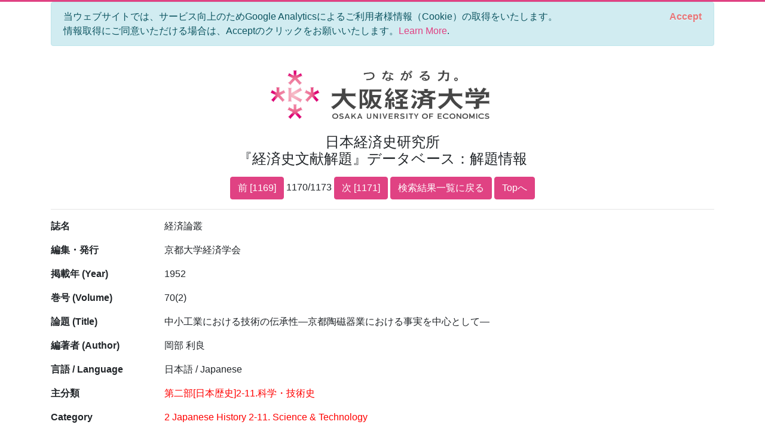

--- FILE ---
content_type: text/html; charset=utf-8
request_url: https://bkaidai.osaka-ue.ac.jp/search/detail?no=1170&modelKey=%7B%22pn%22%3A59,%22nod%22%3A20,%22ood%22%3A0,%22oodt%22%3A1,%22ip%22%3Atrue,%22mti%22%3A0,%22pyf%22%3Anull,%22pyt%22%3Anull,%22k%22%3Anull,%22t%22%3Anull,%22tmt%22%3A0,%22jt%22%3Anull,%22jtmt%22%3A0,%22a%22%3Anull,%22amt%22%3A0,%22p%22%3Anull,%22pmt%22%3A0,%22l%22%3Anull,%22c%22%3A%222-11%22,%22ct%22%3A0,%22ck%22%3Anull,%22ckmt%22%3A0,%22agonc%22%3A%5B%5D,%22aronc%22%3A%5B%5D,%22fonc%22%3A%5B%5D,%22yef%22%3Anull,%22yet%22%3Anull,%22isb%22%3Anull,%22iss%22%3Anull,%22pdt%22%3A0,%22idt%22%3A0%7D
body_size: 9903
content:
<!DOCTYPE html>
<html lang="en">
<head>
    <meta charset="utf-8" />
    <meta name="viewport" content="width=device-width, initial-scale=1.0" />
    <title>大阪経済大学 日本経済史研究所 『経済史文献解題』データベース&#xFF1A;&#x89E3;&#x984C;&#x60C5;&#x5831;</title>
    <link rel="stylesheet" href="/css/custom.css" />
    <link rel="stylesheet" href="/css/site.css" />
    <link rel="preconnect" href="https://fonts.gstatic.com">
    <link href="https://fonts.googleapis.com/css2?family=Open+Sans:wght@700&display=swap" rel="stylesheet">
    <link rel="stylesheet" href="https://cdn.jsdelivr.net/npm/bootstrap-icons@1.5.0/font/bootstrap-icons.css">
</head>
<body>
    <div class="container">
        

<div id="cookieConsent" class="alert alert-info alert-dismissible fade show" role="alert">
    当ウェブサイトでは、サービス向上のためGoogle Analyticsによるご利用者様情報（Cookie）の取得をいたします。<br>情報取得にご同意いただける場合は、Acceptのクリックをお願いいたします。<a href="/privacy">Learn More</a>.
    <button type="button" class="accept-policy close" data-dismiss="alert" aria-label="Close" data-cookie-string=".AspNet.Consent=yes; expires=Thu, 21 Jan 2027 06:00:59 GMT; path=/; secure; samesite=lax">
        <span aria-hidden="true">Accept</span>
    </button>
</div>
    <script>
        (function () {
            var button = document.querySelector("#cookieConsent button[data-cookie-string]");
            button.addEventListener("click", function (event) {
                document.cookie = button.dataset.cookieString;
            }, false);
        })();
    </script>

        <header class="text-center">
            <img src="/img/logo.jpg" alt="大阪経済大学" width="400" />
            <h1 class="mb-3">
                日本経済史研究所<br />
                『経済史文献解題』データベース&#xFF1A;&#x89E3;&#x984C;&#x60C5;&#x5831;
            </h1>
            
    <a class="btn btn-primary" href="/search/detail?no=1169&amp;modelKey=%7B%22pn%22%3A59,%22nod%22%3A20,%22ood%22%3A0,%22oodt%22%3A1,%22ip%22%3Atrue,%22mti%22%3A0,%22pyf%22%3Anull,%22pyt%22%3Anull,%22k%22%3Anull,%22t%22%3Anull,%22tmt%22%3A0,%22jt%22%3Anull,%22jtmt%22%3A0,%22a%22%3Anull,%22amt%22%3A0,%22p%22%3Anull,%22pmt%22%3A0,%22l%22%3Anull,%22c%22%3A%222-11%22,%22ct%22%3A0,%22ck%22%3Anull,%22ckmt%22%3A0,%22agonc%22%3A%5B%5D,%22aronc%22%3A%5B%5D,%22fonc%22%3A%5B%5D,%22yef%22%3Anull,%22yet%22%3Anull,%22isb%22%3Anull,%22iss%22%3Anull,%22pdt%22%3A0,%22idt%22%3A0%7D">前 [1169]</a>
    1170/1173
    <a class="btn btn-primary" href="/search/detail?no=1171&amp;modelKey=%7B%22pn%22%3A59,%22nod%22%3A20,%22ood%22%3A0,%22oodt%22%3A1,%22ip%22%3Atrue,%22mti%22%3A0,%22pyf%22%3Anull,%22pyt%22%3Anull,%22k%22%3Anull,%22t%22%3Anull,%22tmt%22%3A0,%22jt%22%3Anull,%22jtmt%22%3A0,%22a%22%3Anull,%22amt%22%3A0,%22p%22%3Anull,%22pmt%22%3A0,%22l%22%3Anull,%22c%22%3A%222-11%22,%22ct%22%3A0,%22ck%22%3Anull,%22ckmt%22%3A0,%22agonc%22%3A%5B%5D,%22aronc%22%3A%5B%5D,%22fonc%22%3A%5B%5D,%22yef%22%3Anull,%22yet%22%3Anull,%22isb%22%3Anull,%22iss%22%3Anull,%22pdt%22%3A0,%22idt%22%3A0%7D">次 [1171]</a>
    <a class="btn btn-primary" href="/search/paging?pageNo=59&amp;modelKey=%7B%22pn%22%3A59,%22nod%22%3A20,%22ood%22%3A0,%22oodt%22%3A1,%22ip%22%3Atrue,%22mti%22%3A0,%22pyf%22%3Anull,%22pyt%22%3Anull,%22k%22%3Anull,%22t%22%3Anull,%22tmt%22%3A0,%22jt%22%3Anull,%22jtmt%22%3A0,%22a%22%3Anull,%22amt%22%3A0,%22p%22%3Anull,%22pmt%22%3A0,%22l%22%3Anull,%22c%22%3A%222-11%22,%22ct%22%3A0,%22ck%22%3Anull,%22ckmt%22%3A0,%22agonc%22%3A%5B%5D,%22aronc%22%3A%5B%5D,%22fonc%22%3A%5B%5D,%22yef%22%3Anull,%22yet%22%3Anull,%22isb%22%3Anull,%22iss%22%3Anull,%22pdt%22%3A0,%22idt%22%3A0%7D">検索結果一覧に戻る</a>
    <a class="btn btn-primary" href="/">Topへ</a>

        </header>
        <hr />
        <main role="main" class="pb-3">
            
<style>
    span {
        color: red;
    }
</style>

<div class="page-detail">
    
    
    <div class="row">
        <label class="col-sm-2">&#x8A8C;&#x540D;</label>
        <p class="col-sm-10">経済論叢</p>
    </div>
    
    
    
    <div class="row">
        <label class="col-sm-2">&#x7DE8;&#x96C6;&#x30FB;&#x767A;&#x884C;</label>
        <p class="col-sm-10">京都大学経済学会</p>
    </div>
    
    <div class="row">
        <label class="col-sm-2">&#x63B2;&#x8F09;&#x5E74; (Year)</label>
        <p class="col-sm-10">1952</p>
    </div>
    <div class="row">
        <label class="col-sm-2">&#x5DFB;&#x53F7; (Volume)</label>
        <p class="col-sm-10">70(2)</p>
    </div>
    <div class="row">
        <label class="col-sm-2">&#x8AD6;&#x984C; (Title)</label>
        <p class="col-sm-10">中小工業における技術の伝承性—京都陶磁器業における事実を中心として—</p>
    </div>
    
    <div class="row">
        <label class="col-sm-2">&#x7DE8;&#x8457;&#x8005; (Author)</label>
        <p class="col-sm-10">岡部 利良</p>
    </div>
    
    
    
    
    
    
    
    <div class="row">
        <label class="col-sm-2">&#x8A00;&#x8A9E; / Language</label>
        <p class="col-sm-10">日本語 / Japanese</p>
    </div>
    <div class="row">
        <label class="col-sm-2">&#x4E3B;&#x5206;&#x985E;</label>
        <p class="col-sm-10"><span>第二部[日本歴史]2-11.科学・技術史</span></p>
    </div>
    <div class="row">
        <label class="col-sm-2">Category</label>
        <p class="col-sm-10"><span>2 Japanese History 2-11. Science &amp; Technology</span></p>
    </div>
    
    
    <div class="row">
        <label class="col-sm-2">&#x5730;&#x57DF;</label>
        <ul class="col-sm-10">
                <li>日本</li>            
        </ul>
    </div>
    <div class="row">
        <label class="col-sm-2">Regions</label>
        <ul class="col-sm-10">
                <li>Japan</li>            
        </ul>
    </div>
    
    
    <div class="row">
        <label class="col-sm-2">&#x5206;&#x91CE;</label>
        <ul class="col-sm-10">
                <li>科学・技術</li>            
        </ul>
    </div>
    <div class="row">
        <label class="col-sm-2">Fields</label>
        <ul class="col-sm-10">
                <li>Science and technology</li>            
        </ul>
    </div>
    
</div>
<hr />
<div class="text-center">
    <a class="btn btn-primary" href="/search/detail?no=1169&amp;modelKey=%7B%22pn%22%3A59,%22nod%22%3A20,%22ood%22%3A0,%22oodt%22%3A1,%22ip%22%3Atrue,%22mti%22%3A0,%22pyf%22%3Anull,%22pyt%22%3Anull,%22k%22%3Anull,%22t%22%3Anull,%22tmt%22%3A0,%22jt%22%3Anull,%22jtmt%22%3A0,%22a%22%3Anull,%22amt%22%3A0,%22p%22%3Anull,%22pmt%22%3A0,%22l%22%3Anull,%22c%22%3A%222-11%22,%22ct%22%3A0,%22ck%22%3Anull,%22ckmt%22%3A0,%22agonc%22%3A%5B%5D,%22aronc%22%3A%5B%5D,%22fonc%22%3A%5B%5D,%22yef%22%3Anull,%22yet%22%3Anull,%22isb%22%3Anull,%22iss%22%3Anull,%22pdt%22%3A0,%22idt%22%3A0%7D">前 [1169]</a>
    1170/1173
    <a class="btn btn-primary" href="/search/detail?no=1171&amp;modelKey=%7B%22pn%22%3A59,%22nod%22%3A20,%22ood%22%3A0,%22oodt%22%3A1,%22ip%22%3Atrue,%22mti%22%3A0,%22pyf%22%3Anull,%22pyt%22%3Anull,%22k%22%3Anull,%22t%22%3Anull,%22tmt%22%3A0,%22jt%22%3Anull,%22jtmt%22%3A0,%22a%22%3Anull,%22amt%22%3A0,%22p%22%3Anull,%22pmt%22%3A0,%22l%22%3Anull,%22c%22%3A%222-11%22,%22ct%22%3A0,%22ck%22%3Anull,%22ckmt%22%3A0,%22agonc%22%3A%5B%5D,%22aronc%22%3A%5B%5D,%22fonc%22%3A%5B%5D,%22yef%22%3Anull,%22yet%22%3Anull,%22isb%22%3Anull,%22iss%22%3Anull,%22pdt%22%3A0,%22idt%22%3A0%7D">次 [1171]</a>
    <a class="btn btn-primary" href="/search/paging?pageNo=59&amp;modelKey=%7B%22pn%22%3A59,%22nod%22%3A20,%22ood%22%3A0,%22oodt%22%3A1,%22ip%22%3Atrue,%22mti%22%3A0,%22pyf%22%3Anull,%22pyt%22%3Anull,%22k%22%3Anull,%22t%22%3Anull,%22tmt%22%3A0,%22jt%22%3Anull,%22jtmt%22%3A0,%22a%22%3Anull,%22amt%22%3A0,%22p%22%3Anull,%22pmt%22%3A0,%22l%22%3Anull,%22c%22%3A%222-11%22,%22ct%22%3A0,%22ck%22%3Anull,%22ckmt%22%3A0,%22agonc%22%3A%5B%5D,%22aronc%22%3A%5B%5D,%22fonc%22%3A%5B%5D,%22yef%22%3Anull,%22yet%22%3Anull,%22isb%22%3Anull,%22iss%22%3Anull,%22pdt%22%3A0,%22idt%22%3A0%7D">検索結果一覧に戻る</a>
    <a class="btn btn-primary" href="/">Topへ</a>
</div>


        </main>
    </div>

    

    <footer class="border-top footer text-muted">
        <div class="container text-center">
            Copyright © 大阪経済大学 日本経済史研究所 ALL Rights Reserved
        </div>
    </footer>
    <script src="/lib/jquery/dist/jquery.min.js"></script>
    <script src="/lib/bootstrap/dist/js/bootstrap.bundle.min.js"></script>
    <script src="/js/site.js?v=UaoGYk6aKJlpO4DJ7RO7iHaMZaDnUk2rTgYX6urUNkA"></script>
    
    <script>
        (function() {
            if (typeof gtag == 'function') {
                gtag('event', 'open_detail', {
                    'event_category': '',
                    'event_label': '',
                    'value': 10,
                    'Id': '41764',
                    'Issn': '',
                    'Isbn': '',
                    'Title': '',
                    'JournalTitle': '経済論叢',
                    'Article': '中小工業における技術の伝承性—京都陶磁器業における事実を中心として—',
                });
            }
            $('a.doi').on('click', function () {
                if (typeof gtag == 'function') {
                    gtag('event', 'click_link_doi', {
                        'event_category': '',
                        'event_label': '',
                        'value': 10,
                        'link_url': $(this).attr('href'),
                    });
                }
                return true;
            });
        })();
    </script>

</body>
</html>
